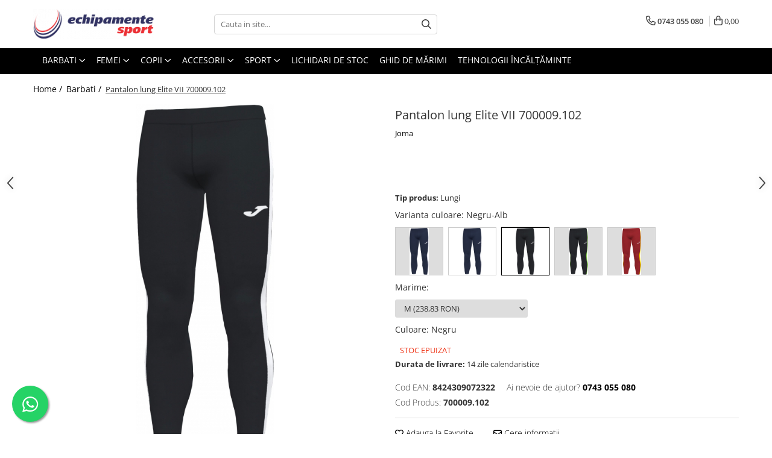

--- FILE ---
content_type: application/javascript; charset=utf-8
request_url: https://www.echipamentesport.ro/theme/default.js?v=41648198152
body_size: 2061
content:
$(document).ready(function () {

	if ($('.main-header .FH').length){
		// FASHION DEPTH  ==========
		var fullMenu = '';
		$('ul.base-menu li.ifDrop').each(function(){
			fullMenu = fullMenu + '<li class="menu-drop">'+$(this).html()+'</li>';
		});
		$('.nav-menu.base-menu').addClass('container-h');
		$('ul.base-menu li.all-product-button').remove();
		$('ul.base-menu').prepend(fullMenu);
		$('ul.base-menu li > a > i').removeClass('fa-angle-right');
		$('ul.base-menu li > a > i').addClass('fa-angle-down');
		$('ul.base-menu ul.drop-list').each(function(){
			if(!$(this).parent('div.menu-dd').length){
				$('<div class="menu-dd"> </div>').insertBefore($(this));
			}
		})
		$('div.menu-dd').each(function(){
			var image = $(this).next('ul.drop-list').find('li.image').html();
			var slider = $(this).next('ul.drop-list').find('li.slider-menu').html();
			$(this).next('ul.drop-list').find('li.image').remove();
			$(this).next('ul.drop-list').find('li.slider-menu').remove();
			var subcat = $(this).next('ul.drop-list').html();
			if(subcat != undefined){
				var w = $(this).next('ul.drop-list').hasClass('w60') ? 'w60' : 'w100';
				$(this).next('ul.drop-list').remove();
				$(this).append('<ul class="drop-list clearfix '+w+'">'+subcat+'</ul>');
				if ( $(image).length ) {
					$(this).append('<div class="cat-img fr">'+image+'</div>');
				}
				if ( $(slider).length ) {
					$(this).append('<div class="slider-menu fl w100">'+slider+'</div>');
				}
			}
		});
		
		// BASE MENU  ==========
		$('ul.base-menu').show();
	};
	
	// FIXED HEADER
	function fixNav(){
		if (!$('.cart-menu').length && !$('.-g-template-black-friday').length){
			var nav = $('.main-header');
			var pos = nav.height();
			var posDelay = nav.height()*2;
			var prevScroll = 0;
			
			nav.addClass('fix-nav');
			
			$(window).scroll(function () {
				var fix = ($(this).scrollTop() > posDelay) ? true : false;
				if(fix){
					nav.addClass('fade-menu', fix);
					setTimeout(function() {
						nav.addClass('animate-menu');
					}, 250);
					$('body').css('margin-top', pos);
					if($(this).scrollTop() > prevScroll){
						nav.removeClass('active-menu');
					}else{
						nav.addClass('active-menu');
					}
				}else{
					$('body').css('margin-top', 0);
					nav.removeClass('fade-menu active-menu animate-menu', fix);
				}
				prevScroll = $(this).scrollTop();
			});
		}
	}
	$.Gomag.bind('Widget/Add/After', function(){
		fixNav();
		
		// BF SIDEBAR + MENU STICKY
		if($('.-g-template-black-friday').length){
		$('.main-header').css({'top' : '-' + ($('.discount-tape').height() + $('.top-head-bg').height()) + 'px'});
		}
		if($( window ).width() > 991 && $('.-g-template-black-friday').length){
			$('.landing-h .side-menu.fixed').css({'top' : $('#navigation').outerHeight() + 20 + 'px'});
		}
	})

	// FASHION MENU ==========
	function Menu(){
		$('.menu-dd').each(function() {
			var $this = $(this);
			var Nli = $this.find('li').length;
			var Nlink = $this.find('a').length;
			var Ncol = Math.ceil(Nlink / 15);
			var Mbanner = $this.find('.cat-img').length;
			
			Ncol = Ncol == 0 ? 1 : Ncol; 
			col = Nli > Ncol ? Ncol : Nli;
			col = (col + (Mbanner ? 1 : 0) > 4) ? 4 : col;
			$this.addClass('column' + col);
			if (Mbanner){$this.addClass('banner');};
			if ($this.find('li span > a').length == 0){
				$this.addClass('no-sub');
			};
		});
	};
	Menu();
	
	$('.main-header .menu-drop').hover(function() {
		$('.main-header .menu-drop .menu-dd').removeClass('open');
		$(this).children('.menu-dd').stop().addClass('open');
		if ( $('.slide-item-menu').length ) {
			$('.slide-item-menu').owlCarousel({items:1,navigation:!0,pagination:!1});
		
			// get owl element
			var owl = $('.slide-item-menu');

			// get owl instance from element
			var owlInstance = owl.data('owlCarousel');

			// if instance is existing
			if(owlInstance != null)
			owlInstance.reinit();
		};
	},function() {
		$('.main-header .menu-drop .menu-dd').removeClass('open');
	});
	
	var detail_share = $('.detail-share').detach();
	$('.wish-section:not(.customer-points)').append(detail_share);
	
	// After AJAX Complete
	$.Gomag.bind('Product/Details/After/Ajax/Load/Complete', function(response){
		$('.wish-section').append(detail_share);
	});

});

function adjustMenuPosition() {
	$('.nav-menu-hh .menu-dd').each(function() {
		$(this).css('left', 0);

		const menudd = $(this)[0].getBoundingClientRect();

		if (menudd.right >= window.innerWidth - 60) {
			const offset = menudd.right - window.innerWidth + 60;
			$(this).css('left', `-${offset}px`);
		} else {
			$(this).css('left', 0);
		}
	});
}

window.onload = function() {
	adjustMenuPosition();
};

try {
/**
* Scrie aici codul tau Javascript...
*/

function productThumbs(){
	if($('.product-box').length){
		$('.product-box').each(function(){
			// if exist move it
			if($(this).find('.versionAttribute').length){
				if($(this).find('.verAttrTop').length < 1){
					$(this).find('.versionAttribute').insertBefore($(this).find('.top-side-box h2'));
					$(this).find('.versionAttribute').addClass('verAttrTop');
				}
			}
			// if not exist create a fake
			if(
				$(this).parents('.carousel-slide').eq(0).find('.versionAttribute').length ||
				$(this).parents('.product-listing').eq(0).find('.product .versionAttribute').length
			){
				if($(this).find('.versionAttribute').length < 1){
					var getThisThumbUrl = $(this).find('.image-holder > a').attr('href');
					var createFakeEl = '<div class="versionAttribute -g-listing-version-attribute-holder clearfix verAttrTop fk-attr"><p class="versionAttributeName">&nbsp;</p><a href="'+getThisThumbUrl+'" class="_versionAttribute __versionStockStatusinstock fk_versionAttribute"><img src="https://gomagcdn.ro/themes/fashion/gfx/svg/imgDots.svg"></a></div>';
					$(createFakeEl).prependTo($(this).find('.top-side-box'));
				}
			}
		});
	}
};
productThumbs();
var ajxImgVersTarget = $('.product-box .versionAttribute ._versionAttribute');
function ajxImgVers(){
	var thisVersion = ajxImgVersTarget;
	if(thisVersion.parents('.product-box').eq(0).find('.image-holder .image img').length){
		var getDataImg = thisVersion.attr('data-img');
		if(typeof getDataImg === 'undefined'){
			var axgImgParam = '?ajx=imgcall';
			var whtToCall = ' .vertical-slide-img .prod-lg-sld li:first-child img';
			var getUrl = thisVersion.attr('href')+axgImgParam;
			if(!thisVersion.parents('.product-box').eq(0).hasClass('load-img-ajx')){
				var getTheMinHeight = thisVersion.parents('.product-box').eq(0).find('.image-holder .image').height();
				thisVersion.parents('.product-box').eq(0).find('.image-holder .image img').css('min-height',getTheMinHeight).css('object-fit','scale-down');
				thisVersion.parents('.product-box').eq(0).find('.image-holder .image img').attr('src','https://gomagcdn.ro/themes/fashion/gfx/svg/imgDots.svg');
				thisVersion.parents('.product-box').eq(0).addClass('load-img-ajx');
				if(thisVersion.attr('data-himg') === undefined){
					thisVersion.parents('.product-box').eq(0).find('.image-holder .image').load(getUrl+whtToCall,function(data,status){
						if(status == 'success'){
							thisVersion.parents('.product-box').eq(0).find('.image-holder .image img').removeAttr('class').removeAttr('data-zoom-image').removeAttr('data-full-image').removeAttr('data-id').addClass('img-responsive');
							thisVersion.attr('data-himg',thisVersion.parents('.product-box').eq(0).find('.image-holder .image img').attr('src'));
							thisVersion.parents('.product-box').eq(0).removeClass('load-img-ajx');
						}else if(status == 'error'){
							thisVersion.parents('.product-box').eq(0).removeClass('load-img-ajx');
						}
					});
				}else{
					thisVersion.parents('.product-box').eq(0).find('.image-holder .image img').attr('src',thisVersion.attr('data-himg'));
					thisVersion.parents('.product-box').eq(0).removeClass('load-img-ajx');
				}
			}
		}else{
			thisVersion.parents('.product-box').eq(0).addClass('load-img-ajx');
			var getTheMinHeight = thisVersion.parents('.product-box').eq(0).find('.image-holder .image').height();
			thisVersion.parents('.product-box').eq(0).find('.image-holder .image img').css('min-height',getTheMinHeight).css('object-fit','scale-down');
			thisVersion.parents('.product-box').eq(0).find('.image-holder .image img').attr('src',getDataImg);
			thisVersion.parents('.product-box').eq(0).find('.image-holder .image img').load(function(){
				thisVersion.parents('.product-box').eq(0).removeClass('load-img-ajx');
			});
		}
	}
}
$(document).on('mouseover','.product-box .versionAttribute ._versionAttribute',function(){
	if($(window).width() > 1024){
		ajxImgVersTarget = $(this);
		if(!ajxImgVersTarget.hasClass('fk_versionAttribute')){
			ajxImgVers();
		}
	}
});
$(document).on('click','.product-box .versionAttribute ._versionAttribute',function(e){
	if($(window).width() <= 1024){
		ajxImgVersTarget = $(this);
		if(!ajxImgVersTarget.hasClass('fk_versionAttribute')){
			ajxImgVers();
		}
		e.preventDefault();
		return false;
	}
});
$(document).ajaxComplete(function(){
	productThumbs();
})
} catch (e) { console.log(e); }

